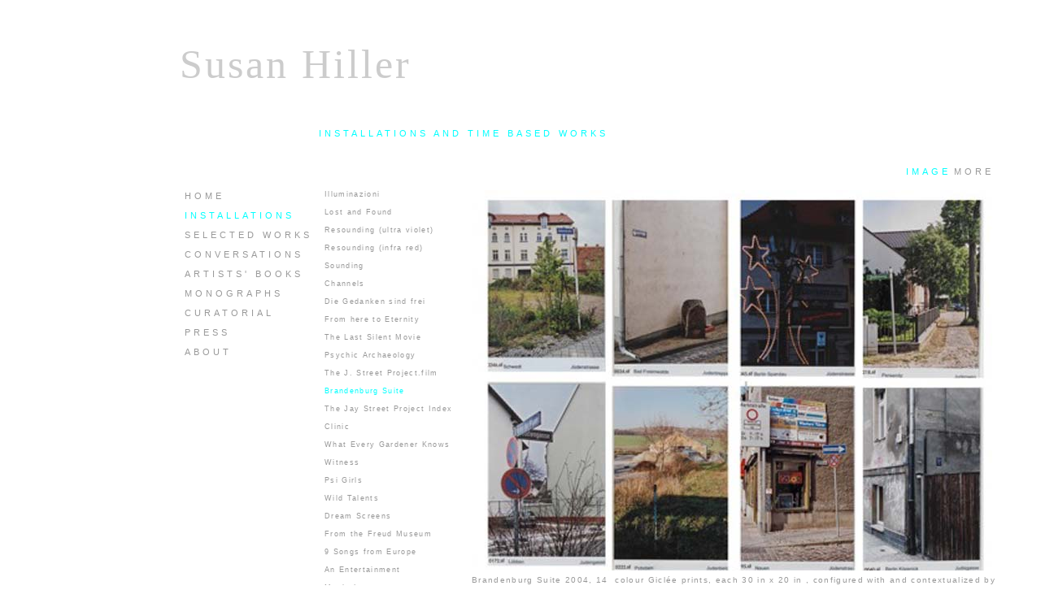

--- FILE ---
content_type: text/html
request_url: http://www.susanhiller.org/installations/brandenburg_suite_more.html
body_size: 3076
content:
<!DOCTYPE html PUBLIC "-//W3C//DTD XHTML 1.0 Transitional//EN" "http://www.w3.org/TR/xhtml1/DTD/xhtml1-transitional.dtd">
<html xmlns="http://www.w3.org/1999/xhtml">
<head>
<meta http-equiv="Content-Type" content="text/html; charset=UTF-8" />
<title>SUSAN HILLER</title>
<style type="text/css">
<!--
#apDiv1 {
	position:absolute;
	left:32px;
	top:30px;
	width:1037px;
	height:709px;
	z-index:1;
}
#apDiv2 {
	position:absolute;
	left:51px;
	top:42px;
	width:324px;
	height:61px;
	z-index:2;
}
#apDiv3 {
	position:absolute;
	left:233px;
	top:163px;
	width:722px;
	height:43px;
	z-index:3;
}
.style2 {
	font-family: "Times New Roman", Times, serif;
	font-size: 50px;
	color: #CCCCCC;
	letter-spacing: 3px;
	font-weight: lighter;
}
#apDiv4 {
	position:absolute;
	left:410px;
	top:226px;
	width:647px;
	height:468;
	z-index:4;
}
#apDiv5 {
	position:absolute;
	left:471px;
	top:133px;
	width:130px;
	height:501px;
	z-index:5;
}
a:hover {
	color: #00FFFF;
	text-decoration: none;
}
.style13 {
	font-family: Arial, Helvetica, sans-serif;
	font-size: 11px;
	color: #999999;
	text-decoration: none;
	letter-spacing: 3pt;
	font-weight: lighter;
}
#apDiv6 {
	position:absolute;
	left:49px;
	top:219px;
	width:163px;
	height:240px;
	z-index:6;
}
#apDiv7 {
	position:absolute;
	left:245px;
	top:130px;
	width:500px;
	height:80px;
	z-index:7;
}
.style14 {
	font-family: Arial, Helvetica, sans-serif;
	font-size: 9px;
	color: #999999;
	text-decoration: none;
	letter-spacing: 1pt;
	font-weight: lighter;
}
.style15 {font-family: Arial, Helvetica, sans-serif; font-size: 11px; color: #00FFFF; text-decoration: none; letter-spacing: 3pt; font-weight: lighter; }
#apDiv8 {
	position:absolute;
	left:880px;
	top:121px;
	width:94px;
	height:52px;
	z-index:8;
}
#apDiv9 {
	position:absolute;
	left:937px;
	top:193px;
	width:127px;
	height:24px;
	z-index:8;
}
.style17 {
	font-family: Arial, Helvetica, sans-serif;
	font-size: 14px;
	color: #CCCCCC;
	text-decoration: none;
	letter-spacing: 3pt;
	font-weight: lighter;
}
#apDiv10 {
	position:absolute;
	left:410px;
	top:700px;
	width:647px;
	height:95px;
	z-index:9;
}
#apDiv11 {
	position:absolute;
	left:380px;
	top:17px;
	width:108px;
	height:68px;
	z-index:10;
}
#apDiv12 {
	position:absolute;
	left:486px;
	top:17px;
	width:122px;
	height:71px;
	z-index:11;
}
#apDiv13 {
	position:absolute;
	left:633px;
	top:17px;
	width:124px;
	height:65px;
	z-index:12;
}
#apDiv14 {
	position:absolute;
	left:750px;
	top:17px;
	width:115px;
	height:71px;
	z-index:13;
}
#apDiv15 {
	position:absolute;
	left:865px;
	top:17px;
	width:130px;
	height:83px;
	z-index:14;
}
#apDiv16 {
	position:absolute;
	left:995px;
	top:17px;
	width:73px;
	height:89px;
	z-index:15;
}
#apDiv17 {
	position:absolute;
	left:221px;
	top:218px;
	width:153px;
	height:538px;
	z-index:16;
}
#apDiv18 {
	position:absolute;
	left:373px;
	top:139px;
	width:116px;
	height:63px;
	z-index:17;
}
#apDiv19 {
	position:absolute;
	left:491px;
	top:139px;
	width:147px;
	height:63px;
	z-index:18;
}
#apDiv20 {
	position:absolute;
	left:642px;
	top:139px;
	width:135px;
	height:66px;
	z-index:19;
}
#apDiv21 {
	position:absolute;
	left:742px;
	top:124px;
	width:108px;
	height:76px;
	z-index:20;
}
#apDiv22 {
	position:absolute;
	left:883px;
	top:138px;
	width:132px;
	height:63px;
	z-index:21;
}
#apDiv23 {
	position:absolute;
	left:222px;
	top:150px;
	width:432px;
	height:33px;
	z-index:17;
}
.style20 {color: #999999}
.style21 {font-family: Arial, Helvetica, sans-serif; font-size: 9px; color: #00FFFF; text-decoration: none; letter-spacing: 1pt; font-weight: lighter; }
.style22 {font-family: Arial, Helvetica, sans-serif; font-size: 9.5px; color: #999999; text-decoration: none; letter-spacing: 1pt; font-weight: lighter; }
#apDiv24 {
	position:absolute;
	left:50px;
	top:999px;
	width:168px;
	height:52px;
	z-index:18;
}
-->
</style>
<link href="../centre_in_browser.css" rel="stylesheet" type="text/css" />
<script>
  (function(i,s,o,g,r,a,m){i['GoogleAnalyticsObject']=r;i[r]=i[r]||function(){
  (i[r].q=i[r].q||[]).push(arguments)},i[r].l=1*new Date();a=s.createElement(o),
  m=s.getElementsByTagName(o)[0];a.async=1;a.src=g;m.parentNode.insertBefore(a,m)
  })(window,document,'script','//www.google-analytics.com/analytics.js','ga');

  ga('create', 'UA-39910112-1', 'susanhiller.org');
  ga('send', 'pageview');

</script>
<style type="text/css">
<!--
.style23 {font-family: Arial, Helvetica, sans-serif; font-size: 9px; color: #FFFFFF; text-decoration: none; letter-spacing: 1pt; font-weight: lighter; }
.style221 {font-family: Arial, Helvetica, sans-serif; font-size: 9px; color: #00FFFF; text-decoration: none; letter-spacing: 1pt; font-weight: lighter; }
.style18 {color: #00FFFF}
-->
</style>
</head>

<body>
<div id="wrapper">
<div class="style2" id="apDiv2">Susan Hiller</div>
<div id="apDiv4"><img src="IMAGES/Susan_Hiller_brandenburg_suite_02.jpg" width="647" height="468" alt="susan hiller" /></div>
<div id="apDiv6">
  <table width="163" border="0" cellspacing="4" cellpadding="4">
    <tr>
      <td><div align="left"><a href="../home.html" class="style13">HOME</a></div></td>
    </tr>
    <tr>
      <td><div align="left" class="style15"><a href="../installations.html" class="style15">INSTALLATIONS</a></div></td>
    </tr>
    <tr>
      <td nowrap="nowrap"><div align="left"><a href="../selected_works.html" class="style13">SELECTED WORKS</a></div></td>
    </tr>
    <tr>
      <td><div align="left"><a href="../conversations.html" class="style13">CONVERSATIONS</a></div></td>
    </tr>
    <tr>
      <td><div align="left"><a href="../artists_books.html" class="style13">ARTISTS' BOOKS</a></div></td>
    </tr>
    <tr>
      <td><div align="left"><a href="../monographs.html" class="style13">MONOGRAPHS</a></div></td>
    </tr>
    <tr>
      <td><div align="left"><a href="../curatorial.html" class="style13">CURATORIAL</a><a href="../about.html" class="style13"></a></div></td>
    </tr>
    <tr>
      <td><div align="left"><a href="../press.html" class="style13">PRESS</a><a href="../about.html" class="style13"></a></div></td>
    </tr>
    <tr>
      <td><div align="left"><a href="../about.html" class="style13">ABOUT</a></div></td>
    </tr>
  </table>
</div>
<div id="apDiv9">
  <table border="0" cellspacing="0" cellpadding="1">
    <tr>
      <td>&nbsp;</td>
      <td class="style15"><a href="brandenburg_suite.html" class="style15">IMAGE</a></td>
      <td><a href="../installations.html" class="style15"></a></td>
      <td><a href="brandenburg_suite_more.html" class="style13">MORE</a><a href="../installations.html" class="style17"></a><a href="psi_girls_3.html" class="style15"></a></td>
    </tr>
  </table>
</div>
<div class="style22" id="apDiv10">Brandenburg Suite 2004, 14  colour Giclée prints, each 30 in x 20 in , configured with and contextualized by discarded  furniture,memorabilia etc. from street markets; materials and installed size variable.<br />
  <br />
  <br />
</div>
<div id="apDiv17">
  <table width="153" border="0" cellspacing="4" cellpadding="4">
    <tr>
      <td><span class="style14"><a href="illuminazione.html" class="style14">Illuminazioni</a></span></td>
    </tr>
    <tr>
      <td nowrap="nowrap" class="style14"><a href="lost_and_found.html" class="style14">Lost and Found</a><a href="resounding_infra.html" class="style14 style18"></a></td>
    </tr>
    <tr>
      <td nowrap="nowrap"><span class="style14"><a href="resounding_ultra.html" class="style14">Resounding (ultra violet)</a><a href="resounding_infra.html" class="style14 style18"></a></span></td>
    </tr>
    <tr>
      <td nowrap="nowrap"><a href="resounding_infra.html" class="style14">Resounding (infra red)</a><a href="resounding_infra.html" class="style14 style18"></a></td>
    </tr>
    <tr>
      <td nowrap="nowrap"><a href="sounding.html" class="style14">Sounding</a></td>
    </tr>
    <tr>
      <td nowrap="nowrap" class="style14"><a href="channels.html" class="style14">Channels</a></td>
    </tr>
    <tr>
      <td nowrap="nowrap"><span class="style14"><a href="die_gedanken.html" class="style14">Die Gedanken sind frei </a></span></td>
    </tr>
    <tr>
      <td nowrap="nowrap"><span class="style14"><a href="from_here_to_eternity.html" class="style14">From here to Eternity</a></span></td>
    </tr>
    <tr>
      <td nowrap="nowrap"><a href="last_silent_movie.html" class="style14">The Last Silent Movie</a></td>
    </tr>
    <tr>
      <td nowrap="nowrap"><span class="style14"><a href="psychic_archaeology.html" class="style14">Psychic Archaeology</a></span></td>
    </tr>
    <tr>
      <td nowrap="nowrap" class="style14"><a href="j_street.html" class="style14">The J. Street Project.film</a></td>
    </tr>
    <tr>
      <td nowrap="nowrap"><span class="style14"><a href="brandenburg_suite.html" class="style14"><a href="brandenburg_suites.html" class="style21">Brandenburg Suite</a><a href="brandenburg_suites.html" class="style14"></a></a></span></td>
    </tr>
    <tr>
      <td nowrap="nowrap"><span class="style14"><a href="j_street_index.html" class="style14">The Jay Street Project Index</a></span></td>
    </tr>
    <tr>
      <td nowrap="nowrap"><a href="clinic.html" class="style14">Clinic</a><a href="witness.html" class="style14"></a></td>
    </tr>
    <tr>
      <td nowrap="nowrap" class="style221"><span class="style14"><a href="gardener_knows.html" class="style14">What Every Gardener Knows</a><a href="witness.html" class="style14"></a><a href="witness.html" class="style14"></a><a href="../installations.html" class="style14"></a></span></td>
    </tr>
    <tr>
      <td nowrap="nowrap"><span class="style221"><a href="witness.html" class="style14">Witness</a></span></td>
    </tr>
    <tr>
      <td nowrap="nowrap"><span class="style221"><span class="style14"><a href="../installations.html" class="style14"><span class="style20">Psi Girls</span></a><a href="wild_talents.html" class="style14"></a><a href="wild_talents.html" class="style14"></a></span></span></td>
    </tr>
    <tr>
      <td nowrap="nowrap"><span class="style14"><a href="wild_talents.html" class="style14">Wild Talents</a><a href="dream_screens.html" class="style14"></a></span></td>
    </tr>
    <tr>
      <td nowrap="nowrap"><div align="left"><span class="style221"><a href="dream_screens.html" class="style14">Dream Screens</a><a href="from_the_freud_museum.html" class="style14"></a></span></div></td>
    </tr>
    <tr>
      <td nowrap="nowrap"><span class="style221"><a href="from_the_freud_museum.html" class="style14">From the Freud Museum</a></span></td>
    </tr>
    <tr>
      <td nowrap="nowrap"><a href="nine_songs.html" class="style14">9 Songs from Europe</a></td>
    </tr>
    <tr>
      <td nowrap="nowrap"><a href="an_entertainment.html" class="style14">An Entertainment</a></td>
    </tr>
    <tr>
      <td nowrap="nowrap"><a href="fragments.html" class="style14">Magic Lantern</a><a href="an_entertainment.html" class="style14"></a></td>
    </tr>
    <tr>
      <td nowrap="nowrap"><a href="belshazzars_feast.html" class="style14">Belshazzars Feast</a></td>
    </tr>
    <tr>
      <td nowrap="nowrap"><a href="monument.html" class="style14">Monument</a><a href="fragments.html" class="style14"></a><a href="monument.html" class="style14"></a><a href="fragments.html" class="style14"></a></td>
    </tr>
    <tr>
      <td nowrap="nowrap"><a href="fragments.html" class="style14">Fragments</a></td>
    </tr>
    <tr>
      <td nowrap="nowrap"><a href="enquiries_inquiries.html" class="style14">Enquiries/Inquiries</a><a href="../index_new.html" class="style221"></a><a href="monument.html" class="style14"></a></td>
    </tr>
  </table>
  <p>&nbsp;</p>
</div>
<div id="apDiv23"><a href="../installations.html" class="style15">INSTALLATIONS AND TIME BASED WORKS</a></div>
<div id="apDiv24"></div>
</div>
</body>

</html>


--- FILE ---
content_type: text/css
request_url: http://www.susanhiller.org/centre_in_browser.css
body_size: 154
content:
body {
	text-align: center;
}
#wrapper {
	text-align: left;
	height: auto;
	width: 940px;
	margin-right: auto;
	margin-left: auto;
	position: relative;
}


--- FILE ---
content_type: text/plain
request_url: https://www.google-analytics.com/j/collect?v=1&_v=j102&a=112158020&t=pageview&_s=1&dl=http%3A%2F%2Fwww.susanhiller.org%2Finstallations%2Fbrandenburg_suite_more.html&ul=en-us%40posix&dt=SUSAN%20HILLER&sr=1280x720&vp=1280x720&_u=IEBAAAABAAAAACAAI~&jid=1556772765&gjid=492835214&cid=1005609355.1768962394&tid=UA-39910112-1&_gid=479468355.1768962394&_r=1&_slc=1&z=1792932262
body_size: -286
content:
2,cG-0BDE18CPFG